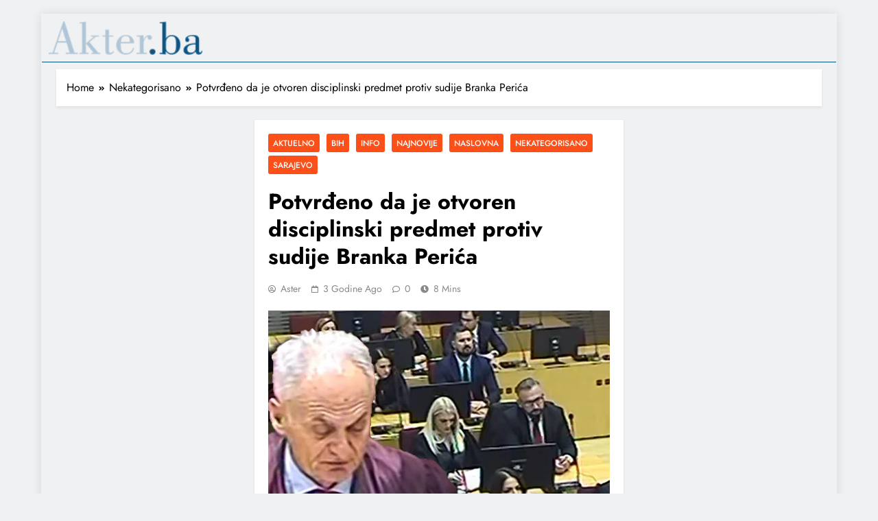

--- FILE ---
content_type: text/css
request_url: https://akter.ba/wp-content/uploads/elementor/css/post-51203.css?ver=1769080284
body_size: 770
content:
.elementor-51203 .elementor-element.elementor-element-a1e9bed > .elementor-container > .elementor-column > .elementor-widget-wrap{align-content:center;align-items:center;}.elementor-widget-image .widget-image-caption{color:var( --e-global-color-text );font-family:var( --e-global-typography-text-font-family ), Sans-serif;font-weight:var( --e-global-typography-text-font-weight );}.elementor-51203 .elementor-element.elementor-element-6acee71{width:var( --container-widget-width, 20% );max-width:20%;--container-widget-width:20%;--container-widget-flex-grow:0;text-align:start;}.elementor-widget-text-editor{font-family:var( --e-global-typography-text-font-family ), Sans-serif;font-weight:var( --e-global-typography-text-font-weight );color:var( --e-global-color-text );}.elementor-widget-text-editor.elementor-drop-cap-view-stacked .elementor-drop-cap{background-color:var( --e-global-color-primary );}.elementor-widget-text-editor.elementor-drop-cap-view-framed .elementor-drop-cap, .elementor-widget-text-editor.elementor-drop-cap-view-default .elementor-drop-cap{color:var( --e-global-color-primary );border-color:var( --e-global-color-primary );}.elementor-51203 .elementor-element.elementor-element-04dd645{width:var( --container-widget-width, 65% );max-width:65%;--container-widget-width:65%;--container-widget-flex-grow:0;text-align:start;}.elementor-51203 .elementor-element.elementor-element-ef7eeae > .elementor-container > .elementor-column > .elementor-widget-wrap{align-content:center;align-items:center;}.elementor-51203 .elementor-element.elementor-element-ef7eeae:not(.elementor-motion-effects-element-type-background), .elementor-51203 .elementor-element.elementor-element-ef7eeae > .elementor-motion-effects-container > .elementor-motion-effects-layer{background-color:var( --e-global-color-387016a );}.elementor-51203 .elementor-element.elementor-element-ef7eeae{transition:background 0.3s, border 0.3s, border-radius 0.3s, box-shadow 0.3s;}.elementor-51203 .elementor-element.elementor-element-ef7eeae > .elementor-background-overlay{transition:background 0.3s, border-radius 0.3s, opacity 0.3s;}.elementor-51203 .elementor-element.elementor-element-8f039cf > .elementor-widget-container{background-color:var( --e-global-color-387016a );}.elementor-51203 .elementor-element.elementor-element-8f039cf{z-index:999;}.elementor-51203 .elementor-element.elementor-element-98cb3bb > .elementor-container > .elementor-column > .elementor-widget-wrap{align-content:center;align-items:center;}.elementor-51203 .elementor-element.elementor-element-98cb3bb:not(.elementor-motion-effects-element-type-background), .elementor-51203 .elementor-element.elementor-element-98cb3bb > .elementor-motion-effects-container > .elementor-motion-effects-layer{background-color:var( --e-global-color-387016a );}.elementor-51203 .elementor-element.elementor-element-98cb3bb{transition:background 0.3s, border 0.3s, border-radius 0.3s, box-shadow 0.3s;}.elementor-51203 .elementor-element.elementor-element-98cb3bb > .elementor-background-overlay{transition:background 0.3s, border-radius 0.3s, opacity 0.3s;}.elementor-51203 .elementor-element.elementor-element-2b1c1b9{z-index:999;}.elementor-widget-heading .elementor-heading-title{font-family:var( --e-global-typography-primary-font-family ), Sans-serif;font-size:var( --e-global-typography-primary-font-size );font-weight:var( --e-global-typography-primary-font-weight );color:var( --e-global-color-primary );}.elementor-51203 .elementor-element.elementor-element-e3092e0 .elementor-heading-title{font-family:"Aleo", Sans-serif;font-size:32px;font-weight:500;color:var( --e-global-color-13a1e33 );}@media(max-width:1024px){.elementor-widget-heading .elementor-heading-title{font-size:var( --e-global-typography-primary-font-size );}}@media(max-width:767px){.elementor-51203 .elementor-element.elementor-element-7f0df49{width:33%;}.elementor-bc-flex-widget .elementor-51203 .elementor-element.elementor-element-7f0df49.elementor-column .elementor-widget-wrap{align-items:center;}.elementor-51203 .elementor-element.elementor-element-7f0df49.elementor-column.elementor-element[data-element_type="column"] > .elementor-widget-wrap.elementor-element-populated{align-content:center;align-items:center;}.elementor-51203 .elementor-element.elementor-element-c8454d3{width:34%;}.elementor-widget-heading .elementor-heading-title{font-size:var( --e-global-typography-primary-font-size );}.elementor-51203 .elementor-element.elementor-element-e3092e0{text-align:center;}.elementor-51203 .elementor-element.elementor-element-e3092e0 .elementor-heading-title{font-size:19px;}.elementor-51203 .elementor-element.elementor-element-c672fbd{width:33%;}}